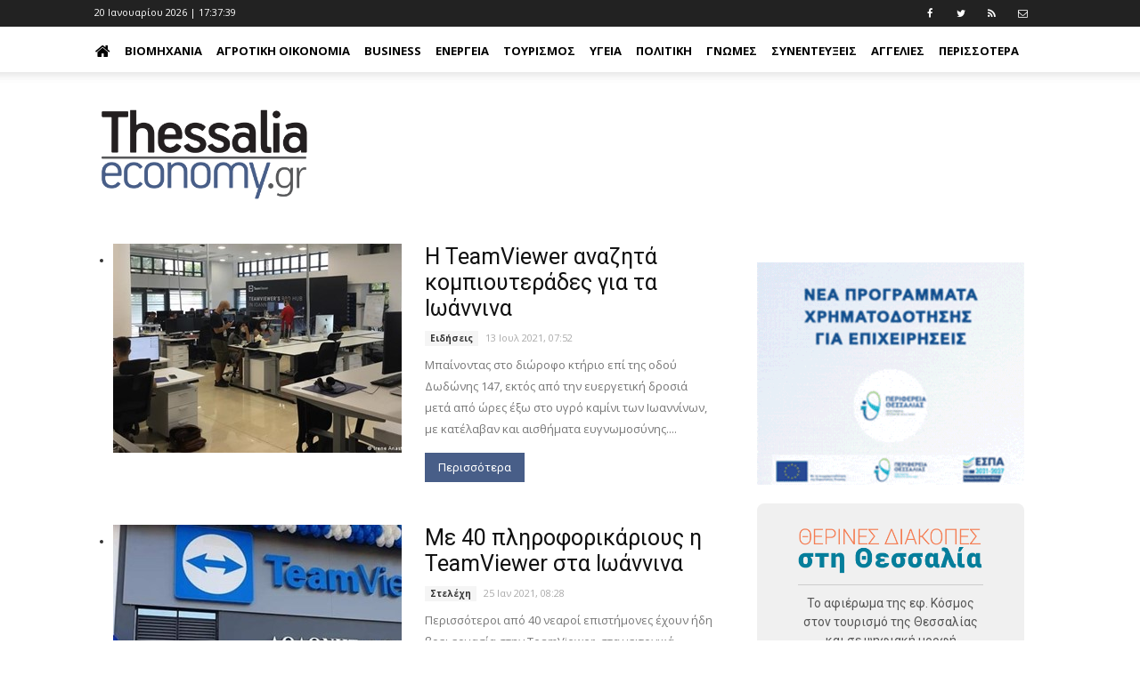

--- FILE ---
content_type: text/html; charset=utf-8
request_url: https://www.google.com/recaptcha/api2/aframe
body_size: 269
content:
<!DOCTYPE HTML><html><head><meta http-equiv="content-type" content="text/html; charset=UTF-8"></head><body><script nonce="kByMmhJVAuFvpPyE7ZgSkw">/** Anti-fraud and anti-abuse applications only. See google.com/recaptcha */ try{var clients={'sodar':'https://pagead2.googlesyndication.com/pagead/sodar?'};window.addEventListener("message",function(a){try{if(a.source===window.parent){var b=JSON.parse(a.data);var c=clients[b['id']];if(c){var d=document.createElement('img');d.src=c+b['params']+'&rc='+(localStorage.getItem("rc::a")?sessionStorage.getItem("rc::b"):"");window.document.body.appendChild(d);sessionStorage.setItem("rc::e",parseInt(sessionStorage.getItem("rc::e")||0)+1);localStorage.setItem("rc::h",'1768930658023');}}}catch(b){}});window.parent.postMessage("_grecaptcha_ready", "*");}catch(b){}</script></body></html>